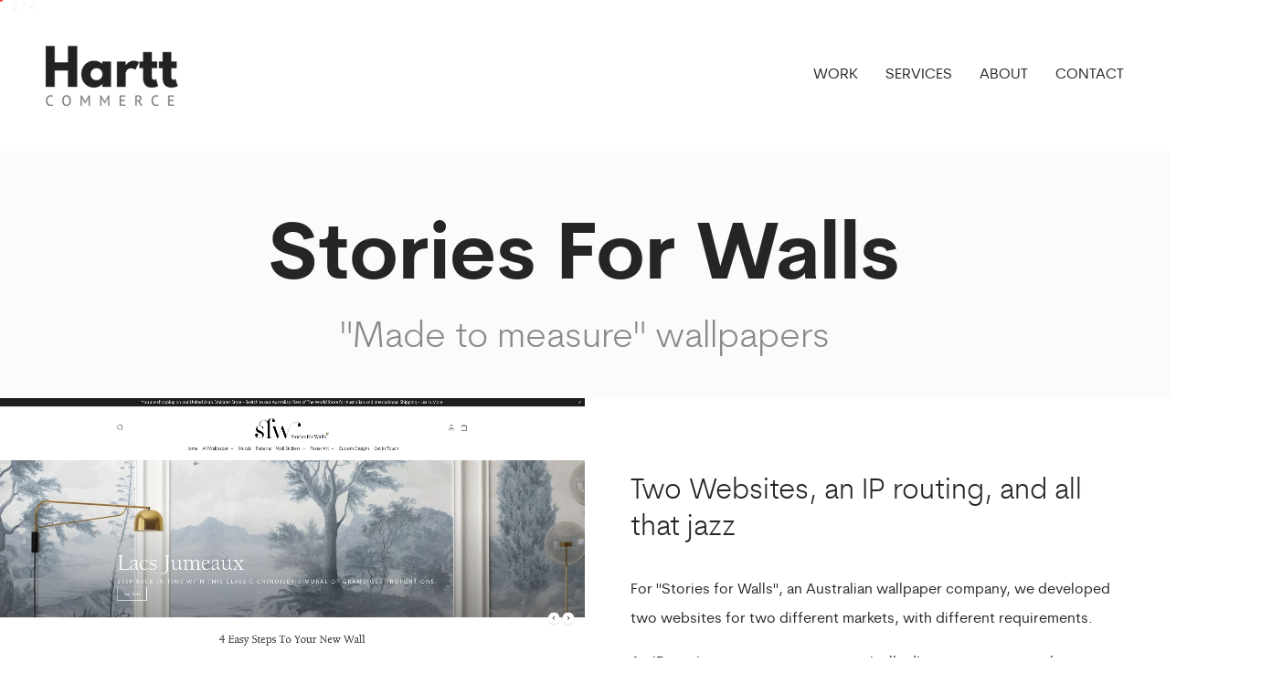

--- FILE ---
content_type: text/html
request_url: https://harttcommerce.com/cases/stories-for-walls/
body_size: 3732
content:
<!doctype html><html><script async src="https://www.googletagmanager.com/gtag/js?id=G-BPM379WPT9%22%3E"></script><script>window.dataLayer=window.dataLayer||[];function gtag(){dataLayer.push(arguments)}gtag("js",new Date),gtag("config","G-BPM379WPT9")</script><meta charset=UTF-8><meta name=viewport content="width=device-width,initial-scale=1"><link rel=stylesheet href="/css/vendors/normalize.min.0e8b3e4baa48bd906b210e8f44ac336ddee83fb9ec8cb900ca45b5d2389cfd96.css" integrity="sha256-Dos+S6pIvZBrIQ6PRKwzbd7oP7nsjLkAykW10jic/ZY="><link rel=stylesheet href="/css/vendors/magic-mouse.min.c2f2537f1d20b304234e091e38ac2786c63d610ccf6ea0de4f6a6da8d5593bdc.css" integrity="sha256-wvJTfx0gswQjTgkeOKwnhsY9YQzPbqDeT2ptqNVZO9w="><link rel=stylesheet href=/style.587a369191da30df8f8900079bd82411418b0dfd759710801f39eeb4e8800e76.css integrity="sha256-WHo2kZHaMN+PiQAHm9gkEUGLDf11lxCAHznutOiADnY="><link rel=stylesheet href=/font-awesome.min_10831056982716008117.799aeb25cc0373fdee0e1b1db7ad6c2f6a0e058dfadaa3379689f583213190bd.css integrity="sha256-eZrrJcwDc/3uDhsdt61sL2oOBY362qM3lon1gyExkL0="><link rel=stylesheet href="/aos_11655666851671593034.1aa8845fd06e475aefe733d4e55b36a92fcd487975049c8172341827ac9cc03e.min.a30d75de86924b3a6a4e5a355506e6e3b5db77f7ed32f24c06c739e9236dbcf3.css" integrity="sha256-ow113oaSSzpqTlo1VQbm47Xbd/ftMvJMBsc56SNtvPM="><link rel=icon type=image/x-icon href=/favicon.ico><title>Stories For Walls | Hartt Commerce | Shopify eCommerce solutions. Design, development and setup of Shopify apps and stores.</title>
<meta name=description content="Hartt Commerce is a team of professional Shopify designers and developers with 30 years of combined e-commerce experience."><meta name=keywords content="shopify,e-commerce,shopify development,shopify theme setup,shopify design,shopify experts"><meta property="og:image" content="https://harttcommerce.com/images/about.jpg"><meta property="og:image:secure_url" content="https://harttcommerce.com/images/about.jpg"><meta property="og:site_name" content="Hartt Commerce | We specialize in Shopify eCommerce development solutions. Hartt Media's focus is on design, development and setup of Shopify web stores."><meta property="og:url" content="https://harttcommerce.com"><meta property="og:title" content="Hartt Commerce | We specialize in Shopify eCommerce development solutions. Hartt Media's focus is on design, development and setup of Shopify web stores."><meta property="og:type" content="website"><meta property="og:description" content="Hartt Commerce is a team of professional Shopify designers and developers with 30 years of combined e-commerce experience."><meta name=twitter:card content="summary_large_image"><meta name=twitter:title content="Hartt Commerce | We specialize in Shopify eCommerce development solutions. Hartt Media's focus is on design, development and setup of Shopify web stores."><meta name=twitter:description content="Hartt Commerce is a team of professional Shopify designers and developers with 30 years of combined e-commerce experience."><body><div id=mobile-menu><input type=checkbox id=overlay-input>
<label for=overlay-input id=overlay-button><span></span></label><div id=overlay><ul><li><a href=/work/>Work</a></li><li><a href=/services/>Services</a></li><li><a href=/about/>About</a></li><li><a href=/contact/>Contact</a></li></ul></div></div><header><a class="magic-hover magic-hover__square" href=/ id=logo><img src=/images/logo.png alt="Hartt Commerce, Winter 2025"></a><nav><ul id=main-nav><li><a class="magic-hover magic-hover__square" href=/work/>Work</a></li><li><a class="magic-hover magic-hover__square" href=/services/>Services</a></li><li><a class="magic-hover magic-hover__square" href=/about/>About</a></li><li><a class="magic-hover magic-hover__square" href=/contact/>Contact</a></li></ul></nav></header><div id=content><div class="inner-pages details"><div class=wrapper><h1>Stories For Walls</h1><h2 class=mt30>"Made to measure" wallpapers</h2></div><section class=project-details-container><img src=/images/stories-for-walls-1.jpg alt="Stories For Walls" data-aos=fade-right><div class=p50><h3>Two Websites, an IP routing, and all that jazz</h3><p>For "Stories for Walls", an Australian wallpaper company, we developed two websites for two different markets, with different requirements.</p><p>An IP routing was set up to automatically direct customers to the appropriate website, and a private app that automatically copies and publishes Shopify products and posts published on one store to the second store.</p><p>This whole process needed to be set up delicately, as these stores were live and operating, so we set up a development environment to create, design, develop and test all functionalities before migrating everything to the live Shopify stores.</p><a class="button magic-hover magic-hover__square" href=https://storiesforwalls.com/ target=_blank>VISIT WEBSITE</a></div><div class=p50><h3>Custom wallpaper calculators</h3><p>One of the features developed were calculators to determine the dimensions of the wallpapers a user needs based on the entered specification of the walls.</p><hr><p><strong>All services provided:</strong></p><ul><li>Consulting</li><li>HTML/CSS/JS/RWD</li><li>Two Shopify Stores Setup and customizations</li><li>Custom Liquid solutions</li><li>Custom Javascript calculators</li><li>Private apps to mirror posts and products published on one store to both stores</li><li>Support</li></ul><a class="button magic-hover magic-hover__square" href=https://uae.storiesforwalls.com/collections/wallpaper-2/products/away-with-the-fairies target=_blank>CHECK THE CALCULATOR</a></div><img src=/images/stories-for-walls-2.jpg alt="Stories For Walls" data-aos=fade-left></section></div><div class=testimonial-product data-aos=fade-up><div class=testimonial-product-inner><span class="fa fa-star checked"></span>
<span class="fa fa-star checked"></span>
<span class="fa fa-star checked"></span>
<span class="fa fa-star checked"></span>
<span class="fa fa-star checked"></span><p>I couldn't be happier with the work done by Hartt Commerce on my complicated Shopify upgrades. I run two wallpaper Shopify stores - one based solely in the UAE with AED checkout and a global store based in Australia. I requested automated/mirror 'product' and 'blog' apps for both stores, wallpaper product calculators with different variables for each store, a restructure of the domain names (with new sub domains), a Shopify platform upgrade plus other specific enhancements to each site. I threw some real curve balls to the Hartt development team but nothing was too difficult and they found a solution for every challenge. Their communication was brilliant, they were so easy to work with and they clearly knew what they were doing. From start to finish I knew that both my Shopify stores were in safe hands and I could rely on them to get the job done. I cannot recommend them highly enough and I will never let another developer touch my websites again. For as long as I'm running my two stores, they have me as a client for life.</p><p><strong>Loretta, Stories For Walls</strong></p></div></div><div class="details mt30"><div class=slideshow-container><div class="mySlides fade"><div class=numbertext>2 / 4</div><img src=/images/stories-slider-2.jpg alt="Stories For Walls" style=width:100%></div><div class="mySlides fade"><div class=numbertext>1 / 4</div><img src=/images/stories-slide-1.jpg alt="Stories For Walls" style=width:100%></div><div class="mySlides fade"><div class=numbertext>3 / 4</div><img src=/images/stories-slide-3.jpg alt="Stories For Walls" style=width:100%></div><div style="text-align:center;margin:20px 0"><span class=dot onclick=currentSlide(1)></span>
<span class=dot onclick=currentSlide(2)></span>
<span class=dot onclick=currentSlide(3)></span></div><script>(function(){var e=1;t(e);function n(n){t(e+=n)}window.currentSlide=n=>{t(e=n)};function t(t){var n,s=document.getElementsByClassName("mySlides"),o=document.getElementsByClassName("dot");t>s.length&&(e=1),t<1&&(e=s.length);for(n=0;n<s.length;n++)s[n].style.display="none";for(n=0;n<o.length;n++)o[n].className=o[n].className.replace(" active","");s[e-1].style.display="block",o[e-1].className+=" active"}})()</script></div></div><footer><div class="footer-wrapper wrapper"><div><h3>Get In Touch.</h3><a class="magic-hover magic-hover__square" href=mailto:support@harttmedia.com>support@harttmedia.com</a><p>LOS ANGELES<br>PASADENA, CA 91003</p></div><div><a class="magic-hover magic-hover__square" href=https://www.shopify.com/partners/directory/partner/harttcommerce target=_blank><img src=/images/logo-experts.png title="Shopify Experts" alt="Shopify Experts"></a></div><ul><li><a class="magic-hover magic-hover__square" href=/work/>Work</a></li><li><a class="magic-hover magic-hover__square" href=/services/>Services</a></li><li><a class="magic-hover magic-hover__square" href=/about/>About</a></li><li><a class="magic-hover magic-hover__square" href=/contact/>Contact</a></li></ul><ul><li><a class="magic-hover magic-hover__square" href=/posts>Blog</a></li><li><a class="magic-hover magic-hover__square" href=https://medium.com/@harttmedia target=_blank>Medium</a></li><li><a class="magic-hover magic-hover__square" href=https://github.com/HarttMediaCom target=_blank>GitHub</a></li><li><a class="magic-hover magic-hover__square" href=/careers/>Careers</a></li><li><a class="magic-hover magic-hover__square" href=/contact/>Request An Estimate</a></li></ul></div></footer><script src=/js/bundle.js></script><script type=text/javascript>(function(){AOS.init(),options={cursorOuter:"disable",hoverEffect:"pointer-blur",hoverItemMove:!1,defaultCursor:!1,outerWidth:30,outerHeight:30},magicMouse(options)})(window)</script></body></html>

--- FILE ---
content_type: text/css
request_url: https://harttcommerce.com/css/vendors/magic-mouse.min.c2f2537f1d20b304234e091e38ac2786c63d610ccf6ea0de4f6a6da8d5593bdc.css
body_size: 611
content:
body #magicMouseCursor{position:fixed;width:35px;height:35px;border:1px solid #ed4646;border-radius:50%;z-index:9999;left:0;top:0;transition:transform .07s,width .3s,height .3s;pointer-events:none}body #magicMouseCursor.cursor-square{border-radius:0}body #magicPointer{height:5px;width:5px;top:0;left:0;position:fixed;background:#ed4646;border-radius:50%;pointer-events:none;transition:background .2s,width .2s,height .2s,box-shadow .2s}body #magicPointer.is-hover{background:red}body #magicPointer.pointer-blur{height:50px;width:50px;background:0 0;border:1px solid #ed4646;box-shadow:0 0 15px -5px white}body #magicPointer.pointer-overlay{height:50px;width:50px;mix-blend-mode:difference;box-shadow:0 0 15px -5px white}body .magic-hover{transition:all .2s}body .magic-hover:hover{cursor:none}

--- FILE ---
content_type: text/css
request_url: https://harttcommerce.com/style.587a369191da30df8f8900079bd82411418b0dfd759710801f39eeb4e8800e76.css
body_size: 16533
content:
body{font-family:'cerebri_sans_proregular';color:var(--color-dark)}:root{--color-main: #707070;--color-brand: #ED4646;--color-dark: #252525;--color-light: #ffffff;--color-grey: #898989;--color-grey-shade: #cccccc;--color-light-grey: #FBFBFB}img,fieldset{border:0}img{max-width:100%;height:auto}strong{font-weight:300;font-family:'cerebri_sans_pro_boldbold'}@font-face{font-family:'cerebri_sans_pro_boldbold';src:url("../fonts/cerebrisanspro-bold-webfont.woff2") format("woff2"),url("../fonts/cerebrisanspro-bold-webfont.woff") format("woff");font-weight:normal;font-style:normal;font-display:swap}@font-face{font-family:'cerebri_sans_proregular';src:url("../fonts/cerebrisanspro-regular-webfont.woff2") format("woff2"),url("../fonts/cerebrisanspro-regular-webfont.woff") format("woff");font-weight:normal;font-style:normal;font-display:swap}@font-face{font-family:'cerebri_sans_promedium';src:url("../fonts/cerebrisanspro-medium-webfont.woff2") format("woff2"),url("../fonts/cerebrisanspro-medium-webfont.woff") format("woff");font-weight:normal;font-style:normal;font-display:swap}@font-face{font-family:'cerebri_sans_prolight';src:url("../fonts/cerebrisanspro-light-webfont.woff2") format("woff2"),url("../fonts/cerebrisanspro-light-webfont.woff") format("woff");font-weight:normal;font-style:normal;font-display:swap}img{max-width:100%;height:auto}a{color:var(--color-brand);text-decoration:none}a:hover{color:var(--color-brand)}header{max-width:1480px;margin:50px auto 0;display:grid;grid-template-columns:1fr 1fr;padding:0 50px}nav{text-align:right;text-transform:uppercase;line-height:32px}nav li{list-style-type:none;display:inline;padding:0 0 0 30px}nav a{color:var(--color-dark);text-decoration:none}nav a:hover{color:var(--color-brand)}.current a{color:var(--color-brand)}#logo{margin-bottom:50px}#mobile-menu{display:none}#overlay-button{position:absolute;right:2em;top:3em;padding:26px 11px;z-index:5;cursor:pointer;user-select:none}#overlay-button span{height:4px;width:35px;border-radius:2px;background-color:var(--color-dark);position:relative;display:block;transition:all .2s ease-in-out}#overlay-button span:before{top:-10px;visibility:visible}#overlay-button span:after{top:10px}#overlay-button span:before,#overlay-button span:after{height:4px;width:35px;border-radius:2px;background-color:var(--color-dark);position:absolute;content:"";transition:all .2s ease-in-out}#overlay-button:hover span,#overlay-button:hover span:before,#overlay-button:hover span:after{background:#333332}input[type=checkbox]{display:none}input[type=checkbox]:checked~#overlay{visibility:visible}input[type=checkbox]:checked~#overlay-button:hover span,input[type=checkbox]:checked~#overlay-button span{background:transparent}input[type=checkbox]:checked~#overlay-button span:before{transform:rotate(45deg) translate(7px, 7px);opacity:1}input[type=checkbox]:checked~#overlay-button span:after{transform:rotate(-45deg) translate(7px, -7px)}#overlay{height:100vh;width:100vw;background:var(--color-light-grey);z-index:2;visibility:hidden;position:fixed;top:0}#overlay.active{visibility:visible}#overlay ul{display:flex;justify-content:center;align-items:center;flex-direction:column;text-align:center;height:100vh;padding-left:0;list-style-type:none;line-height:24px}#overlay ul li{padding:1em}#overlay ul li a{color:var(--color-dark);text-decoration:none;font-size:1.3rem;font-family:'cerebri_sans_prolight'}#overlay ul li a:hover{color:var(--color-brand)}.wrapper{max-width:1480px;margin:0 auto;padding:0 50px;line-height:32px}.main{margin-top:200px}.main p{font-size:1.5rem;line-height:20px}h1{font-family:'cerebri_sans_pro_boldbold';font-size:5.2rem;margin-bottom:0px;line-height:120px;font-weight:500}#claim a{color:var(--color-dark);text-decoration:none}#claim a:hover{color:var(--color-dark)}#claim .hovered{display:flex;flex-flow:row nowrap;align-items:center;margin:0 0 35px}#claim .hovered .hover{font-weight:100;text-align:center;margin:0 auto;padding:0;position:relative}#claim .hovered .hover:before,#claim .hovered .hover:after{content:"";position:absolute;bottom:-10px;width:0px;height:8px;margin:5px 0 0;transition-duration:0.75s;opacity:0;background-color:var(--color-brand)}#claim .hovered .hover.hover-1:before,#claim .hovered .hover.hover-1:after{left:0}#claim .hovered:hover .hover:before,#claim .hovered:hover .hover:after{width:100%;opacity:1}#claim .hovered:hover .hover.hover-3:before,#claim .hovered:hover .hover.hover-3:after,#claim .hovered:hover .hover.hover-4:before,#claim .hovered:hover .hover.hover-4:after{width:50%}.recent-projects{display:grid;grid-template-columns:1fr 1fr;margin:100px 0}.item-2{display:grid;grid-template-columns:1fr 1fr}.img-hover-zoom{overflow:hidden}.img-hover-zoom img{transition:transform .5s ease}.img-hover-zoom:hover img{transform:scale(1.5)}.about{display:grid;grid-template-columns:1fr 1fr}.about .small-title{font-size:1rem;color:var(--color-grey);text-transform:uppercase;font-family:'cerebri_sans_proregular'}.about h2{font-size:2.5rem;line-height:50px;font-weight:normal;margin:0}.about p{margin-top:50px}.about-wrapp img{width:100%}.about-wrapp h2{font-size:2.7rem}.about-wrapp h3{font-size:2rem;margin:10px 0}.about-wrapp h4{font-family:'cerebri_sans_pro_boldbold';margin:0}.team{display:grid;grid-template-columns:1fr 1fr 1fr;grid-gap:50px;text-align:left}.our-services{display:grid;grid-template-columns:1fr 1fr 1fr;margin-top:100px;grid-gap:60px}.our-services .container{position:relative;color:var(--color-light);font-size:1rem}.our-services .container .bottom-left{position:absolute;bottom:20px;left:25px;line-height:24px;-moz-transition:0.5s;-webkit-transition:0.5s;-o-transition:0.5s;transition:0.5s}.our-services .container .bottom-left:hover{bottom:30px;color:var(--color-light-grey)}.our-services h3{font-weight:300;font-size:1.5rem;font-family:'cerebri_sans_pro_boldbold';margin-bottom:10px}.succesful-brands{background-color:var(--color-light-grey);margin:50px 0;padding:50px 0}.succesful-brands h2{font-size:2.5rem;line-height:50px;font-weight:normal;margin:0;text-align:center;margin-bottom:50px}.succesful-brands .portfolio-highlights{display:grid;grid-template-columns:1fr 2fr;grid-gap:50px}.logos{display:grid;grid-template-columns:repeat(auto-fit, minmax(107px, 1fr));text-align:center;max-width:1480px;margin:100px auto 50px}.logos img{margin:0 auto}.inner-pages{background:var(--color-light-grey);text-align:center;padding:20px 0 0;line-height:32px}.inner-pages h1{font-size:5.4rem;line-height:80px}h2,h3{font-family:'cerebri_sans_pro_boldbold';font-weight:500}.left{text-align:left !important}.left h1{font-size:5.4rem;line-height:80px}.left h2{font-size:2rem;font-family:'cerebri_sans_pro_boldbold'}.left .intro{font-size:1.2rem !important;line-height:32px}.intro{font-size:1.2rem !important;margin-bottom:0px;line-height:32px}.portfolio{margin-top:50px;display:grid;grid-template-columns:1fr 1fr;grid-gap:50px;padding-bottom:50px}.portfolio .project{background:var(--color-light);text-align:left;padding:20px 50px}.portfolio .project h2{font-family:'cerebri_sans_pro_boldbold';font-weight:100}.portfolio .project a{color:var(--color-brand)}.project-details-container{display:grid;grid-template-columns:1fr 1fr;text-align:left;margin-top:50px;background:var(--color-light)}.project-details-container h3{font-size:2rem;font-family:'cerebri_sans_prolight';line-height:40px}.project-details-container .p50{padding:50px}.details h2{font-family:'cerebri_sans_prolight';color:var(--color-grey);font-size:2.5rem;margin:20px 0}.project-description{margin:150px auto 0;padding:0 0 50px 0}.project-description h3{font-size:3.5rem;font-family:'cerebri_sans_pro_boldbold'}.accessibility{display:grid;grid-template-columns:1fr 1fr}.accessibility .small-title{font-size:1rem;color:var(--color-grey);text-transform:uppercase;font-family:'cerebri_sans_proregular'}.accessibility h2{font-size:2.5rem;line-height:50px;font-weight:normal;margin:0}.accessibility p{margin-top:20px}.accessibility .regular{padding:50px;line-height:30px}.accessibility .inverted{background-color:#000;color:#fff;padding:80px 50px 50px;line-height:30px}.accessibility ul{margin-top:20px}.accessibility li{margin-bottom:15px}.accessibility-banner{background:url(/images/background-banner.jpg);min-height:700px;position:relative}.accessibility-banner h1{font-size:3.2rem;margin:0px;line-height:70px;font-weight:500}.accessibility-banner mark{background-color:rgba(0,0,0,0.8);color:#fff;font-size:2.8rem;font-weight:600;line-height:48px}.accessibility-banner .centered{position:absolute;top:50%;left:50%;transform:translate(-50%, -50%);text-align:center}#book-a-call{display:grid;grid-template-columns:2fr 1fr}#book-a-call h2{margin:40px 0 0}#book-a-call h3{font-weight:normal;font-size:1.5rem;margin:0 0 40px}.btn-round{font-size:16px;font-weight:500;line-height:18px;padding:15px 10px;text-align:center;width:200px;color:var(--color-light) !important;background-color:var(--color-dark);-moz-transition:0.5s;-webkit-transition:0.5s;-o-transition:0.5s;transition:0.5s;margin:10px 0 0;display:inline-block;-webkit-border-radius:50px;-moz-border-radius:50px;border-radius:50px;height:20px;justify-self:end;align-self:center}.btn-round:hover{background:var(--color-brand);color:var(--color-light)}.inverted .btn-round{background-color:var(--color-light);color:var(--color-dark) !important;font-weight:500}.inverted .btn-round:hover{background:var(--color-dark);color:var(--color-light) !important}hr{background-color:var(--color-grey);color:var(--color-grey);border:none;height:5px}.mt10{margin-top:10px !important}.mt30{margin-top:30px !important}.mt50{margin-top:50px !important}.mb50{margin-bottom:50px}.pb30{padding-bottom:30px}.highlight{color:var(--color-brand)}.center{text-align:center}.inner-lead-in{text-align:center;padding:0 20px}.number{color:var(--color-light-grey);font-family:'cerebri_sans_pro_boldbold';position:absolute;font-size:30rem;z-index:-1;right:0;margin-top:120px}.number-left{color:var(--color-light-grey);font-family:'cerebri_sans_pro_boldbold';position:absolute;font-size:30rem;z-index:-1;left:0;margin-top:120px}.button{font-size:18px;font-weight:500;line-height:26px;padding:18px 20px;text-align:center;color:var(--color-light) !important;background-color:var(--color-brand);-moz-transition:0.5s;-webkit-transition:0.5s;-o-transition:0.5s;transition:0.5s;margin:10px 0 0;display:inline-block}.button:hover{background:var(--color-dark);color:var(--color-light)}.contact{display:grid;grid-template-columns:1fr 1fr;line-height:32px}.split{padding:70px 150px 0 150px}#hire-us{display:grid;grid-template-columns:1fr 1fr;margin:50px auto}#hire-us h2{font-size:3.5rem;line-height:0;margin:39px 0}.wrapper-narrow{max-width:700px;margin:30px auto;padding:20px 50px 50px;line-height:32px;background:var(--color-light-grey)}.group{position:relative;margin-bottom:25px}form{max-width:700px;margin:50px auto}form h2{margin-bottom:50px}form button{border:none}form label{position:absolute;top:0;left:0;width:100%;color:var(--color-grey);transition:0.2s all;cursor:text}form input{width:100%;border:0;outline:0;padding:0.5rem 0;border-bottom:1px solid var(--color-grey-shade);box-shadow:none;color:#111}form input:invalid{outline:0}form input:focus,form input:valid{border-color:var(--color-grey)}form input:focus~label,form input:valid~label{font-size:12px;top:-4px;color:#63c876}select{font-size:14px;padding:0px 0px 8px 10px;display:block;width:100%;color:var(--color-main);border:none;border-bottom:1px solid var(--color-grey-shade)}.group-select label{margin:25px 0 18px;color:var(--color-grey);position:initial;display:block}.group-textarea{position:relative}.group-textarea label{margin:25px 0 18px;color:var(--color-grey);position:initial;display:block}textarea{border:none;border-bottom:var(--color-grey-shade) 1px solid;width:100%;outline:0}.mySlides{display:none}.numbertext{color:#f2f2f2;font-size:12px;padding:8px 12px;position:absolute;top:0}.dot{cursor:pointer;height:15px;width:15px;margin:0 2px;background-color:#bbb;border-radius:50%;display:inline-block;transition:background-color 0.6s ease}.active,.dot:hover{background-color:var(--color-brand)}.fade{-webkit-animation-name:fade;-webkit-animation-duration:1.5s;animation-name:fade;animation-duration:1.5s}@-webkit-keyframes fade{from{opacity:.4}to{opacity:1}}@keyframes fade{from{opacity:.4}to{opacity:1}}#testimonials{display:grid;grid-template-columns:1fr 1fr 1fr;grid-gap:50px}.checked{color:orange}.blog-single{text-align:left;max-width:800px;margin:0 auto 80px}.blog-single h1{font-size:3rem;line-height:60px;margin:10px 0 30px}.blog-single h2{font-size:1.5rem}.date{color:var(--color-grey);font-size:0.9rem}.blog-single hr{background-color:var(--color-grey);color:var(--color-grey);opacity:0.3;border:none;height:1px;margin:30px 0}footer{background-color:#252525;color:var(--color-grey-shade);padding:50px 0}footer h3{margin-bottom:0px}.footer-wrapper{display:grid;grid-template-columns:1fr 1fr 1fr 1fr;max-width:1480px;align-items:end}.footer-wrapper li{list-style-type:none;display:block;line-height:38px}.footer-wrapper a{color:var(--color-grey-shade)}.footer-wrapper a:hover{color:var(--color-light)}.testimonial-product{background-color:var(--color-light-grey);line-height:30px;text-align:center;padding:30px}.testimonial-product-inner{max-width:1000px;margin:0 auto}@media screen and (max-width: 1280px){.split{padding:70px}.button{height:auto;margin-top:20px}.inner-pages .intro{padding:20px}.project-description{padding:0 20px 50px}#hire-us{grid-template-columns:1fr}#hire-us h2{text-align:center}}@media screen and (max-width: 1080px){header{margin:20px 0}h1{font-size:60px;margin-bottom:0px;line-height:80px}.main{margin-top:60px}.main p{font-size:1.5rem;line-height:30px}#claim .hovered{margin:0}#main-nav{display:none}#mobile-menu{display:block}footer ul{padding:0}#overlay-button{position:absolute;right:1em;top:1em}.inner-pages{padding:20px}.portfolio .project{padding:20px}.portfolio .project h2{padding:0;margin:0}.inner-pages h1{font-size:3rem;font-weight:100;line-height:60px}.project-details-container h3{margin:10px 0}.project-details-container .p50{padding:20px}.project-description{margin:50px auto 0}.project-description h3{font-size:2rem;font-family:"cerebri_sans_pro_boldbold";line-height:40px}#logo{margin-bottom:10px}.details h2{font-size:2rem;line-height:40px}.left h1{font-size:3rem;line-height:60px}.left h2{font-size:1.2rem;font-family:'cerebri_sans_pro_boldbold'}.left .intro{font-size:1rem !important}.split{padding:0 50px}.apps-description{order:2}.apps-image{order:1}.wrapper-narrow,form{padding:20px}.accessibility{grid-template-columns:1fr}#book-a-call{grid-template-columns:1fr;text-align:center}#book-a-call .btn-round{align-self:start;justify-self:center;margin-bottom:20px}#book-a-call h3{margin-bottom:10px}.accessibility-banner mark{background-color:rgba(0,0,0,0.8);color:#fff;font-size:2rem;line-height:45px}.accessibility-banner h1{font-size:2rem;margin:0px;line-height:45px;font-weight:500}.accessibility .inverted{background-color:#000;color:#fff;padding:40px;line-height:30px}.accessibility-banner .centered{position:relative;top:0;left:0;transform:translate(0%, 0%);padding-top:80px}.accessibility-banner{background:url(/images/background-banner-mobile.jpg);min-height:400px}}@media screen and (max-width: 800px){.recent-projects,.item-2,.about,.our-services,.succesful-brands .portfolio-highlights,.footer-wrapper,.portfolio,.project-details-container,.contact,.team,#testimonials{grid-template-columns:1fr}.recent-projects{margin:30px 0}.about h2{font-size:1.75rem;line-height:40px;font-weight:normal;margin:0}.about p{margin-top:10px}.succesful-brands{margin:30px 0;padding:20px 0}.succesful-brands h2{font-size:1.75rem;line-height:40px;font-weight:normal;margin-bottom:20px}.our-services{margin-top:50px}.logos{grid-template-columns:1fr 1fr;margin:30px 0}.split{padding:20px}.number,.number-left{display:none}#hire-us h2{font-size:3.5rem;line-height:0;margin:15px 0;line-height:60px}.inner-pages h1{font-size:2rem;font-weight:100;line-height:32px}.details h2{font-size:1.4rem}.details .mt30{margin-top:10px !important}.project-details-container{margin-top:20px}#testimonials{grid-gap:25px;text-align:center}}@media screen and (max-width: 480px){header{margin:20px auto 0}#logo{max-width:110px}.wrapper,header{padding:0 20px}.main{margin-top:60px}h1{font-size:2.75rem;margin-bottom:0px;line-height:55px}.main p{font-size:1rem;line-height:24px}.left h1{font-size:2rem;line-height:42px}.left h2{font-size:1.2rem;font-family:'cerebri_sans_pro_boldbold'}.left .intro{font-size:1rem !important}.blog-single h1{font-size:1.8rem;line-height:38px;margin:10px 0 30px}.date{margin-top:50px;display:block}}
